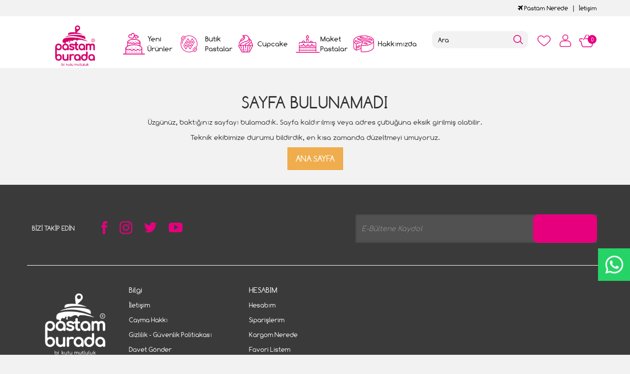

--- FILE ---
content_type: text/html; charset=UTF-8
request_url: https://www.pastamburada.com/1-no-ganaj-turta
body_size: 4466
content:
<!DOCTYPE html>
<html lang="tr" dir="ltr">
<head>
<!-- Google Tag Manager -->
<script>(function(w,d,s,l,i){w[l]=w[l]||[];w[l].push({'gtm.start':
new Date().getTime(),event:'gtm.js'});var f=d.getElementsByTagName(s)[0],
j=d.createElement(s),dl=l!='dataLayer'?'&l='+l:'';j.async=true;j.src=
'https://www.googletagmanager.com/gtm.js?id='+i+dl;f.parentNode.insertBefore(j,f);
})(window,document,'script','dataLayer','GTM-KX587LJ');</script>
<!-- End Google Tag Manager -->
<meta charset="utf-8">
<!--[if IE]>
<meta http-equiv="X-UA-Compatible" content="IE=edge">
<![endif]-->
<meta http-equiv="x-ua-compatible" content="ie=edge">
<title></title>
<meta name="description" content="">
<meta name="keywords" content=""/>
<meta name="viewport" content="width=device-width, initial-scale=1.0,maximum-scale=1.0,user-scalable=0">
<meta name="robots" content="index, follow" />
<meta property="og:site_name" content=""/>
<meta property="og:type" content="website"/>
<meta property="og:title" content=""/>
<meta property="og:image" content="https://www.pastamburada.com/data/files/source/themes/cookie/header-logo.png"/><link rel="shortcut icon" href="/data/files/source/themes/cookie/favicon.png" /><link href="https://fonts.googleapis.com/css?family=Open+Sans:400,400i,600,600i,700,700i&amp;subset=latin-ext" rel="stylesheet">
<link rel="stylesheet" type="text/css" href="/themes/cookie/assets/css-v-1.32.css" />
<meta name="google-site-verification" content="rTkpmW-QG2uGSpOnSkLKpOUiJWmGjJgFGFwQ8HU5qvM" />
</head><body ng-app="vshopApp" ng-controller="vshop">
    
<div id="page">
    <header>
        <div class="header-container">
                        <div class="header-top-bar hidden-xs hidden-sm">
                <div class="container">
                    <div class="row">
                        <div class="col-sm-6">
                        </div>
                        <div class="col-sm-6 text-right permanents">
                            <a href="/service/order/where" class="vikaModal"><i class="fa fa-plane"></i> Pastam Nerede</a><a href="/iletisim">İetişim</a>                        </div>
                    </div>
                </div>
              </div>
            <div class="bg-white">
				<div class="container header-main ">
					<div class="row">
						<div class="col-xs-2 hidden-md hidden-lg header-routes">
							<button type="button" class="btn opener-mm"></button>
						</div>
						<div class="col-xs-2 col-md-2 logo">
							<a href="https://www.pastamburada.com/"><img alt="" src="/data/files/source/themes/cookie/header-logo.png"></a>
						</div>
						<div class="col-md-6" id="apollo-menu">
    <nav id="cavas_menu" class="apollo-megamenu">
        <div class="" role="navigation">
            <div id="apollo-top-menu" class="collapse navbar-collapse">
                <ul class="nav navbar-nav megamenu">
                    <li class="full-width menu1 menu-class"><a href="/yeni-urunler"><span>Yeni Ürünler</span></a></li><li class="parent dropdown full-width menu5 menu-class">
                            <a class="dropdown-toggle has-category" href="/butik-pastalar">
                                <span class="menu-title">Butik Pastalar</span>
                            </a>
                            <div class="dropdown-sub dropdown-menu">
                                <div class="dropdown-menu-inner container"><div class="mega-col-inner"><ul><li><a href="/bebek-pastalari">Bebek Pastaları</a></li><li><a href="/cizgi-film-karakter-pastalari">Çizgi Film Karakter Pastaları</a></li><li><a href="/dis-bugdayi-pastasi">Diş Buğdayı Pastası</a></li><li><a href="/dogum-gunu-pastasi">Doğum Günü Pastaları</a></li><li><a href="/erkek-cocuk-pastalari">Erkek Çocuk Pastaları</a></li><li><a href="/genc-nesil-pastalari">Gençlik Pastaları</a></li><li><a href="/kiz-cocuk-pastalari">Kız Çocuk Pastaları</a></li><li><a href="/naked-cake">Naked Cake</a></li><li><a href="/rakamli-pastalar">Rakamlı Pastalar</a></li><li><a href="/resimli-pastalar-c6au">Resimli Pastalar</a></li><li><a href="/sevgili-pastalari">Sevgili Pastaları</a></li><li><a href="/dugun-nisan-pastalari">Söz Nişan Pastaları</a></li><li><a href="/taraftar-pastalari">Taraftar Pastaları</a></li><li><a href="/yetiskin-pastalari">Yetişkin Pastaları</a></li><li><a href="/yilbasi-pastalari">Yılbaşı Pastaları</a></li><li><a href="/seker-hamurlu-pasta">Şeker Hamurlu Pasta</a></li></ul></div></div>
                            </div>
                        </li><li class="full-width menu3 menu-class"><a href="/cupcake-ve-kurabiyeler"><span>Cupcake</span></a></li><li class="full-width menu4 menu-class"><a href="/maket-pastalar"><span>Maket Pastalar</span></a></li><li class="full-width menu2 menu-class"><a href="/hakkimizda"><span>Hakkımızda</span></a></li>                </ul>
            </div>
        </div>
    </nav>
</div>						<div class="col-xs-6 header-routes pull-right text-right">
							<a href="/user/wishList" class="btn top-icon favIcon hidden-xs hidden-sm"></a>
							<button type="button" class="btn opener-se hidden-md hidden-lg"></button>
							<a href="/user/signin" class="btn top-icon userIcon"></a>							<a href="/cart" class="btn top-icon destop-cart-button">
								<span class="cart-count">0</span>
							</a>
						</div>
						<div class="col-md-2 pull-right p0 mt2 relative mobile-search">
							<form id="search-container" action="">
								<input type="search" name="q" id="search_control" class="search-control form-control" data-lang-placeholder="search">
								<button class="btn search-button" type="submit"></button>
							</form>
						</div>
					</div>
				</div>
            </div>
        </div>
    </header>
    
    <section class="page-container clearfix">
    <div class="container page-column">
        <div class="text-center">
            <h1 data-lang="page_not_found">SAYFA BULUNAMADI</h1>
            <p class="des_cription_404" data-lang="info_line_1">Üzgünüz, baktığınız sayfayı bulamadık. Sayfa kaldırılmış veya adres çubuğuna eksik girilmiş olabilir.</p>
            <p class="des_cription_404" data-lang="info_line_2">Teknik ekibimize durumu bildirdik, en kısa zamanda düzeltmeyi umuyoruz.</p>
            <div>
                <a href="/" class="btn btn-lg btn-warning text-uppercase" data-lang="home">Ana Sayfa</a>
            </div>
        </div>
    </div>
</section>
<footer id="footer" role="contentinfo" class="footer-container">
    <div class="footer-top">
    <div class="container">
        <div class="row">
            <div class="col-md-4">
                <div id="social_block" class="social_block">
                    <h4 class="title_block" data-lang="follow_us"></h4>
                    <div class="block_content">
                        <ul class="social-links clearfix">
                            <li class="facebook">
                                <a target="_blank" href="https://www.facebook.com/pastamburadacom">
                                    <img class="lazy" data-original="/themes/cookie/assets/images/sosyal1.png" alt="">
                                </a>
                            </li>
                            <li class="twitter">
                                <a target="_blank" href="https://www.instagram.com/pastamburada/">
                                    <img  class="lazy" data-original="/themes/cookie/assets/images/sosyal2.png" alt="">
                                </a>
                            </li>
                            <li class="instagram">
                                <a target="_blank" href="https://twitter.com/pastamburada">
                                    <img  class="lazy" data-original="/themes/cookie/assets/images/sosyal3.png" alt="">
                                </a>
                            </li>
                            <li class="youtube">
                                <a target="_blank" href="https://www.youtube.com/pastamburada">
                                    <img  class="lazy" data-original="/themes/cookie/assets/images/sosyal4.png" alt="">
                                </a>
                            </li>
                        </ul>
                    </div>
                </div>
            </div>
            <div class="col-sm-8">
                <h4 class="title_block col-md-4" data-lang="newsletter_description"></h4>
                <div id="newsletter_block" class="col-md-8">
                    <div class="block_content">
                        <form class="form_newsletter" action="" method="post" id="mc-embedded-subscribe-form"
                            name="mc-embedded-subscribe-form" onsubmit="return saveNewsletter();">
                            <input type="email" value="" data-lang-placeholder="save_newsletter" name="email" class="newsletter-input form-control">
                            <button id="subscribe" class="button_mini btn pink-button" type="submit" data-lang="newsletter_subs"></button>
                        </form>
                    </div>
                </div>
            </div>
        </div>
    </div>
</div>
<div class="footer-center">
    <div class="container">
        <div class="row">
            <div class="col-md-2 col-sm-12 hidden-sm hidden-xs">
                <img  class="lazy" data-original="/data/files/source/themes/cookie/logo-beyaz.png" alt="">
            </div>
            <div class="col-md-10 col-sm-12">
                <div class="row">
                    <div class="col-md-3 col-sm-3 col-xs-12">
                        <div class="footer-block v-accordion">
                            <h4 class="title_block v-accordion-title">Bilgi</h4>
                            <div class="block_content v-accordion-content">
                                <ul class="footer-links">
                                    <li><a href="/iletisim">İletişim</a></li>			
                                    <li><a href="/cayma-hakki">Cayma Hakkı</a></li>			
                                    <li><a href="/gizlilik-guvenlik-politikasi">Gizlilik - Güvenlik Politiakası</a></li>
                                    <li><a href="/service/advice/general" class="vikaModal">Davet Gönder</a></li>
                                </ul>
                            </div>
                        </div>
                    </div>
                    <div class="col-md-3 col-sm-3 col-xs-12">
                        <div class="footer-block v-accordion">
                            <h4 class="title_block v-accordion-title">HESABIM</h4>
                            <div class="block_content v-accordion-content">
                                <ul class="footer-links">
                                    <li><a href="/user">Hesabım</a></li>			
                                    <li><a href="/user/orders">Siparişlerim</a></li>
                                    <li><a href="/service/order/where" class="vikaModal">Kargom Nerede</a></li>
                                    <li><a href="/user/wishList">Favori Listem</a></li>		
                                </ul>
                            </div>
                        </div>
                    </div>
                </div>
            </div>
        </div>
    </div>
</div>
<div class="footer-top footer-end">
    <div class="container">
        <div class="row">
            <div class="col-sm-12">
                <div class="col-md-6 pull-left">
                    <span>(c) 2021 Pastamburada.com</span>
                    <a href="/gizlilik-guvenlik-politikasi">Gizlilik</a>
                    <a href="/iletisim">İletişim</a>
                    <a href="/cayma-hakki">Cayma Hakkı</a>
                </div>
                <div class="col-md-6">
                    <img class="pull-right lazy" data-original="/data/files/source/themes/cookie/banks.png" alt="">
                </div>
            </div>
        </div>
    </div>
</div>    <div class="footer-copyright">
        <div class="container">
            <div class="row">
                <div class="col-xs-12 ltr text-right powered">
                    <p>Bu site <a target="_blank" rel="nofollow" href="http://www.vikaon.com">Vikaon E-Ticaret sistemleri</a> ile hazırlanmıştır.</p>
                </div>
            </div>
        </div>
    </div>
</footer>
    
<a href="https://api.whatsapp.com/send?l=tr&phone=905325676890&text=Merhaba+bilgi+almak+istiyorum" class="whatsapp">
    Canlı<br>Destek
</a>

</div><!-- #page -->
<section id="off-canvas-nav" class="apollo-megamenu">
    <div class="close-canvas-nav"><i class="fa fa-close"></i></div>
    <nav class="offcanvas-mainnav"></nav>
</section>
<section id="catalog-filters-nav" class="catalog-filters-nav">
    <div class="catalog-filters-close"><i class="fa fa-close"></i></div>
    <nav class="catalag-filters-mainnav"></nav>
</section>
<div id="loading" class="loading_site"></div>
<script type="text/javascript">
var $_v = {
    h : "https://www.pastamburada.com/",
    c : {"id":null,"group":1,"groupIsCurrent":0,"isWholeSale":false,"visitorId":"g.1768696890-696c2c3a126e6-1KQ0-8IOO-JBSS","userName":null,"firstName":null,"lastName":null,"email":null,"mobilePhone":null,"otherPhone":null,"cargoPaymentType":null,"registerType":null,"giftPoint":null,"compareList":[],"wishList":[],"orderCount":0,"notifyCount":0,"notifyTime":0,"priceField":null,"currency":null,"salesMan":null,"balanceCurrent":0,"credit":0,"redirectUrl":null,"adminId":0,"headers":[]},
    siteUrl : "/",
    theme : "/themes/cookie/",
    currency : "TL",
    currencyCode : "TRY",
    languageCode : "tr",
    currencyList : [{"code":"TRY","valu":"1.0000","icon":"\/data\/files\/source\/flags\/tr.png","pl":"2","label":"T\u00fcrk Liras\u0131","short_label":"TL","decimal_label":"Kuru\u015f"},{"code":"USD","valu":"43.1660","icon":"\/data\/files\/source\/flags\/us.png","pl":"2","label":"Amerikan Dolar\u0131","short_label":"USD","decimal_label":"Peny"},{"code":"EUR","valu":"50.1247","icon":"\/data\/files\/source\/flags\/eur.png","pl":"2","label":"EURO","short_label":"EURO","decimal_label":"Peny"}],
    numberFormat : {
        decimal : 2,
        decimalSep : ",",
        thousendSep : "."
    }
};
</script>
<script src="/themes/cookie/assets/js-v-1.09.js"></script>
<script src="/service/language/load/tr/site-site_user-site_product-site_cart-v1.04.js"></script>
<script src="/service/language/load/tr/site_404"></script>
<script async src="https://www.googletagmanager.com/gtag/js?id=G-FEZFMXLRXV"></script>
<script>
window.dataLayer = window.dataLayer || [];
function gtag(){dataLayer.push(arguments);}
gtag("js", new Date());gtag("config", "UA-135467907-1", {"send_page_view":false});gtag("config", "G-FEZFMXLRXV");</script><script src="/assets/plugins/vk-google-analytics/assets/events.js?v=20240314"></script><script>var VKGA_C = {"currency":"TRY","sku":"sku","location":"body","gaId":"UA-135467907-1","ga4Id":"G-FEZFMXLRXV"};gtag("event", "page_view", {ecomm_pagetype: "other"});</script>
<!-- Google Tag Manager (noscript) -->
<noscript><iframe src="https://www.googletagmanager.com/ns.html?id=GTM-KX587LJ"
height="0" width="0" style="display:none;visibility:hidden"></iframe></noscript>
<!-- End Google Tag Manager (noscript) -->
<script defer src="https://static.cloudflareinsights.com/beacon.min.js/vcd15cbe7772f49c399c6a5babf22c1241717689176015" integrity="sha512-ZpsOmlRQV6y907TI0dKBHq9Md29nnaEIPlkf84rnaERnq6zvWvPUqr2ft8M1aS28oN72PdrCzSjY4U6VaAw1EQ==" data-cf-beacon='{"version":"2024.11.0","token":"2dad33bd02a74a6a9f0cabea04ebf796","r":1,"server_timing":{"name":{"cfCacheStatus":true,"cfEdge":true,"cfExtPri":true,"cfL4":true,"cfOrigin":true,"cfSpeedBrain":true},"location_startswith":null}}' crossorigin="anonymous"></script>
</body>
</html>

--- FILE ---
content_type: application/javascript
request_url: https://www.pastamburada.com/service/language/load/tr/site_404
body_size: -125
content:
_vikaLocalize.set({"page_not_found":"SAYFA BULUNAMADI","info_line_1":"\u00dczg\u00fcn\u00fcz, bakt\u0131\u011f\u0131n\u0131z sayfay\u0131 bulamad\u0131k. Sayfa kald\u0131r\u0131lm\u0131\u015f veya adres \u00e7ubu\u011funa eksik girilmi\u015f olabilir.","info_line_2":"Teknik ekibimize durumu bildirdik, en k\u0131sa zamanda d\u00fczeltmeyi umuyoruz."});